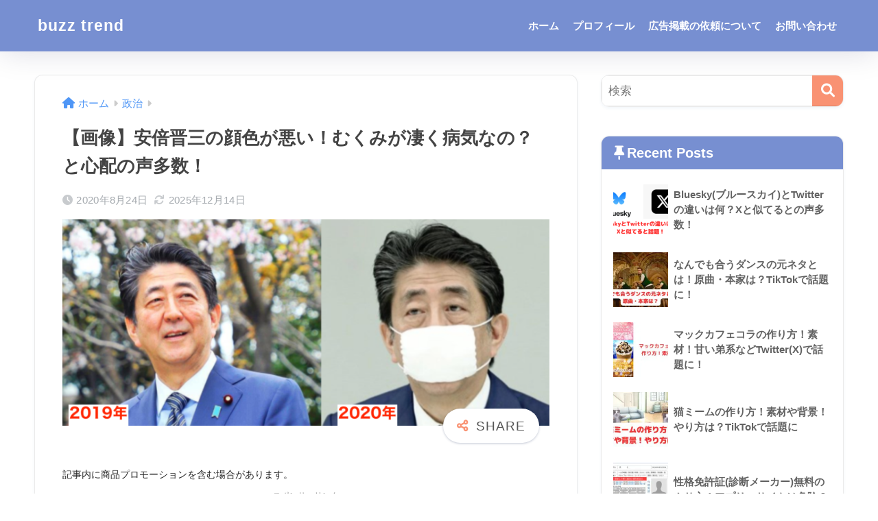

--- FILE ---
content_type: text/html; charset=utf-8
request_url: https://www.google.com/recaptcha/api2/aframe
body_size: 266
content:
<!DOCTYPE HTML><html><head><meta http-equiv="content-type" content="text/html; charset=UTF-8"></head><body><script nonce="NKIfnejLlOisTR6iCGdx2Q">/** Anti-fraud and anti-abuse applications only. See google.com/recaptcha */ try{var clients={'sodar':'https://pagead2.googlesyndication.com/pagead/sodar?'};window.addEventListener("message",function(a){try{if(a.source===window.parent){var b=JSON.parse(a.data);var c=clients[b['id']];if(c){var d=document.createElement('img');d.src=c+b['params']+'&rc='+(localStorage.getItem("rc::a")?sessionStorage.getItem("rc::b"):"");window.document.body.appendChild(d);sessionStorage.setItem("rc::e",parseInt(sessionStorage.getItem("rc::e")||0)+1);localStorage.setItem("rc::h",'1768719132178');}}}catch(b){}});window.parent.postMessage("_grecaptcha_ready", "*");}catch(b){}</script></body></html>